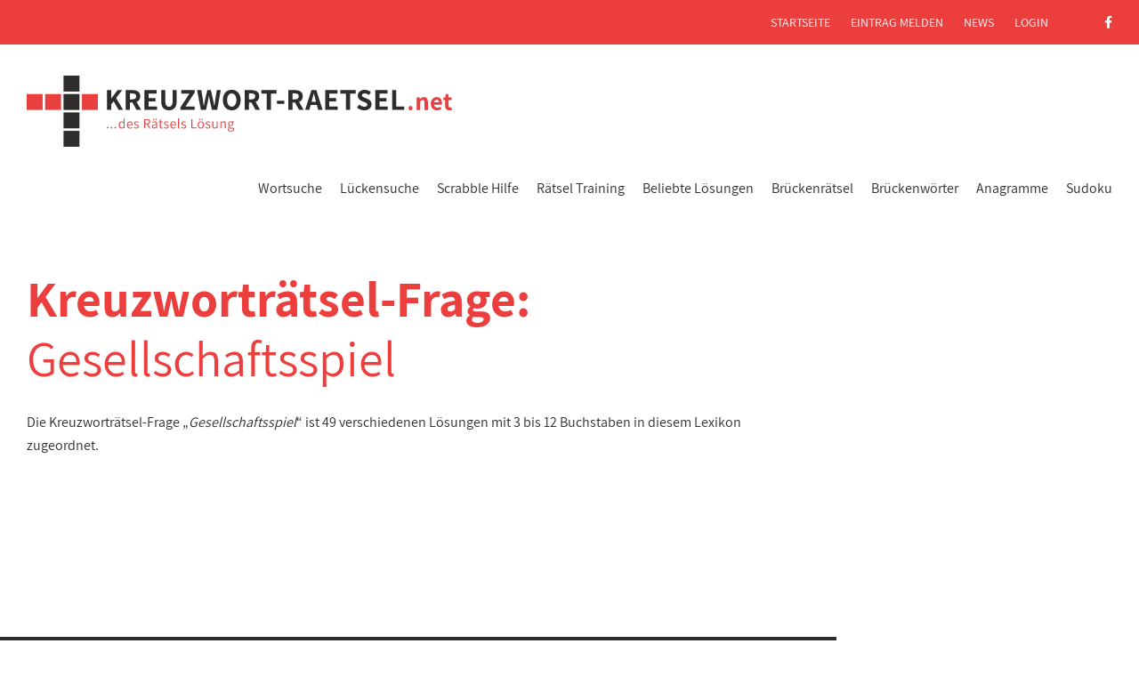

--- FILE ---
content_type: text/html; charset=UTF-8
request_url: https://www.kreuzwort-raetsel.net/frage/gesellschaftsspiel/
body_size: 6604
content:
<!DOCTYPE html>
<html class="NoJS" lang="de" xml:lang="de">
	<head>
		<meta charset="UTF-8">
		<title>Gesellschaftsspiel > 49 Kreuzworträtsel Lösungen mit 3-12 Buchstaben</title><meta name="description" content="49 passende Lösungen für die Kreuzworträtsel-Frage &raquo;Gesellschaftsspiel&laquo; nach Anzahl der Buchstaben sortiert. 31% der Einträge bestehen aus 7 Buchstaben, 22% sind 6 Buchstaben lang. Häufige Themengebiete sind: Sprachen"><link rel="canonical" href="https://www.kreuzwort-raetsel.net/frage/gesellschaftsspiel/">		<meta name="viewport" content="width=device-width, initial-scale=1.0">
		<base href="https://www.kreuzwort-raetsel.net/">
		<link rel="preload" href="css/critical.min.css?v=4.10" as="style">
		<link rel="icon" href="img/favicon.png">
		<link rel="apple-touch-icon" sizes="180x180" href="img/apple-icon-180x180.png">
		<link rel="preload" href="fonts/assistant-v4-latin-regular.woff2" as="font" crossorigin>
		<link rel="preload" href="fonts/assistant-v4-latin-300.woff2" as="font" crossorigin>
		<link rel="preload" href="fonts/assistant-v4-latin-600.woff2" as="font" crossorigin>
		<link rel="preload" href="fonts/assistant-v4-latin-700.woff2" as="font" crossorigin>
		<link rel="preload" href="fonts/fa-solid-900.woff2" as="font" crossorigin>
		<link rel="preload" href="fonts/fa-brands-400.woff2" as="font" crossorigin>
		<link rel="stylesheet" href="css/critical.min.css?v=4.8">
		<script async src="https://cdn.fuseplatform.net/publift/tags/2/2024/fuse.js"></script>
				<script>var go_html = document.getElementsByTagName('html')[0];go_html.classList.remove('NoJS');go_html.classList.add('JS');</script>
		<script async src="https://www.googletagmanager.com/gtag/js?id=G-K2YH7F9YLW"></script>
		<script>
		  window.dataLayer = window.dataLayer || [];
		  function gtag(){dataLayer.push(arguments);}
		  gtag('js', new Date());
		  gtag('config', 'G-K2YH7F9YLW');
		</script>
	</head>
	<body>
		<input type="checkbox" id="MenuTrigger">
		<header id="HeaderArea">
			<label id="MenuTrigger-Close" onclick="" for="MenuTrigger"></label>
			<div class="ContentRow" id="Logo-Menu">
				<div class="ContentElement Column-100">
					<div id="LogoArea">
						<a href="https://www.kreuzwort-raetsel.net/" class="Logo">
							<svg version="1.1" xmlns="http://www.w3.org/2000/svg" viewBox="0 0 478.187 80" width="478" height="80">
								<use xlink:href="img/logo-kreuzwort-raetsel-net.svg#Logo"></use>
							</svg>
						</a>
					</div>
					<label id="MenuTrigger-Open" onclick="" for="MenuTrigger"><i>&equiv;</i> Menü
						<i class="fa fa-times" title="Menü schließen"></i>
					</label>
					<nav id="MenuArea" role="navigation">
						<ul class="NoList Inline Level1">
							<li class="Level1"><a href="suche.php" class="Level1" title="die schnellste Hilfe, um zur Kreuzworträtsel-Lösung zu gelangen">Wortsuche</a></li>
							<li class="Level1"><a href="lueckentext-suche.php" class="Level1" title="die Hilfe, wenn einige Buchstaben des Lösungswortes bekannt sind">Lückensuche</a></li>
							<li class="Level1"><a href="scrabble-hilfe.html" title="Scrabble-Hilfe" class="Level1">Scrabble Hilfe</a></li>
							<li class="Level1">
								<input id="SubmenuTrigger-Training" class="SubmenuCheckbox Level1" type="checkbox">
								<label for="SubmenuTrigger-Training" class="SubmenuTrigger Level1"></label>
								<a href="raetsel-trainer.html" class="Level1">Rätsel Training</a>
								<ul class="NoList Level2">
										<li class="Level2"><a href="mastermind.html" class="Level2">Wort Mastermind</a></li>
										<li class="Level2"><a href="galgenspiel.html" class="Level2">Galgenmännchen</a></li>
										<li class="Level2"><a href="lueckentext-trainer.html" class="Level2">Lückentext Trainer</a></li>
								</ul>
							</li>
							<li class="Level1">
								<input id="SubmenuTrigger-loesungen" class="SubmenuCheckbox Level1" type="checkbox">
								<label for="SubmenuTrigger-loesungen" class="SubmenuTrigger Level1"></label>
								<a href="hilfe.html" class="Level1">Beliebte Lösungen</a>
								<ul class="NoList Level2">
									<li class="Level2"><a href="hilfe-woche.html" class="Level2">Aktuelle Woche</a></li>
									<li class="Level2"><a href="hilfe-gesamt.html" class="Level2">Dieser Monat</a></li>
									<li class="Level2"><a href="uebersicht.html" title="alle Kreuzworträtsel-Fragen von A-Z" class="Level2">Umschreibungen</a></li>
  							</ul>
							</li>
							<li class="Level1"><a href="brueckenraetsel-suche.php" title="Suchfunktion für Brückenrätsel" class="Level1">Brückenrätsel</a></li>
							<li class="Level1"><a href="brueckenwort-suche.php" title="Hier finden Sie Brückenwörter und Reime" class="Level1">Brückenwörter</a></li>
							<li class="Level1"><a href="anagramm-suche.php" title="Anagramme" class="Level1">Anagramme</a></li>
							<li class="Level1"><a href="sudoku.html" title="Sudoku online spielen und lösen" class="Level1">Sudoku</a></li>
						</ul>
						<div class="ContentRow" id="MetaArea">
							<div class="ContentElement Column-100 Menu">
								<ul class="NoList Inline">
									<li><a href="https://www.kreuzwort-raetsel.net/">Startseite</a></li>
									<li><a href="melden.html">Eintrag melden</a></li>
									<li><a href="blog/">News</a></li>
									<li><a href="login.html">Login</a></li>
									<li class="SocialMedia"><a href="https://www.facebook.com/raetsel.loesungen" target="_blank" class="NoIcon" rel="noreferrer"><i class="fab fa-facebook-f" aria-hidden="true"></i></a></li>
								</ul>
							</div>
						</div>
											</nav>
				</div>
			</div>
		</header>
		<div class="Push"></div>
		<div id="SearchBarHeader" style="display:none;">
			<div id="QuickSearch">
				<div id="QuickLogo">
					<a href="https://www.kreuzwort-raetsel.net/" class="Logo">
						<svg version="1.1" xmlns="http://www.w3.org/2000/svg" viewBox="0 0 478.187 80" width="478" height="80">
							<use xlink:href="img/logo-kreuzwort-raetsel-net.svg#Logo"></use>
						</svg>
					</a>
				</div>
				<form id="sofbnwe7n" name="quickheaderform" class="Form QuickSearchForm" method="get" action="suche.php#suchbox">
					<div class="quicksearch-wrapper">
						<input type="text" class="texts2" placeholder="Rätsel-Schnellsuche" name="s" id="dow83nbdf" autocomplete="off" required="required">
						<button class="close-icon2" type="button"></button>
					</div>
					<button type="submit" name="go" class="QuickSearchButton"><i class="fa fa-search" aria-hidden="true"></i> suchen</button>
				</form>
			</div>
		</div>
<div id="ContentWrapper" class="clearfix">
	<main id="ContentArea">
		<section class="Section">
			<div class="ContentRow">
				<div class="ContentElement Column-100">
					<div class="Text">
						<h1>Kreuzworträtsel-Frage: <span id="HeaderString" class="Normal">Gesellschaftsspiel</span></h1>
					</div>
				</div>
			</div>
			<div class="ContentRow">
				<div class="ContentElement Column-100">
					<div class="Text">
						<p>Die Kreuzwortr&auml;tsel-Frage &bdquo;<i>Gesellschaftsspiel</i>&ldquo; ist 49 verschiedenen Lösungen mit 3 bis 12 Buchstaben in diesem Lexikon zugeordnet.</p>
					</div>
				</div>
			</div>
			<div class="ContentRow">
				<div class="ContentElement Column-100 NoPadding nocomments">
					<div id="ad_ic_1">
						<!-- 71161633/results_incontent_1/results_incontent_1 -->
<div data-fuse="21931774007"></div>
					</div>
				</div>
			</div>
			<div class="ContentRow" id="Searchresults">
				<div class="ContentElement Column-100 NoPadding">
					<table id="kxo">
						<thead>
							<tr>
								<th class="Category">
									Kategorie
								</th>
								<th class="Difficulty">
									Schwierigkeit
								</th>
								
								<th class="Question">
									Lösung
								</th>
								<th class="Length">
									Länge
								</th>
								<th class="Options Small">&nbsp;</th>
							</tr>
						</thead>
						<tbody>
																												<tr>
								<td class="Category Subtle Edit"><span class="opTgb Topic" data-id="b=596812" data-u="thema">Sprachen</span></td>
								<td class="Difficulty Subtle Edit"><span class="opTgb Level" data-id="b=596812" data-u="level">mittel</span></td>
								<td class="Answer"><a href="antwort/uno/">UNO</a></td>
								<td class="Length">3</td>
								<td class="Options Small"><span class="opTgb Correct" data-id="f=596812" data-u="korrektur"><i class="fa fa-pencil" title="Eintrag korrigieren"></i> Eintrag korrigieren</span></td>
							</tr>
																																											<tr>
								<td class="Category Subtle Edit"><span class="opTgb Topic" data-id="b=103093" data-u="thema">Sprachen</span></td>
								<td class="Difficulty Subtle Edit"><span class="opTgb Level" data-id="b=103093" data-u="level">leicht</span></td>
								<td class="Answer"><a href="antwort/dame/">DAME</a></td>
								<td class="Length">4</td>
								<td class="Options Small"><span class="opTgb Correct" data-id="f=103093" data-u="korrektur"><i class="fa fa-pencil" title="Eintrag korrigieren"></i> Eintrag korrigieren</span></td>
							</tr>
																																											<tr>
								<td class="Category Subtle Edit"><span class="opTgb Topic" data-id="b=103086" data-u="thema">Sprachen</span></td>
								<td class="Difficulty Subtle Edit"><span class="opTgb Level" data-id="b=103086" data-u="level">leicht</span></td>
								<td class="Answer"><a href="antwort/skat/">SKAT</a></td>
								<td class="Length">4</td>
								<td class="Options Small"><span class="opTgb Correct" data-id="f=103086" data-u="korrektur"><i class="fa fa-pencil" title="Eintrag korrigieren"></i> Eintrag korrigieren</span></td>
							</tr>
																																											<tr>
								<td class="Category Subtle Edit"><span class="opTgb Topic" data-id="b=596811" data-u="thema">Sprachen</span></td>
								<td class="Difficulty Subtle Edit"><span class="opTgb Level" data-id="b=596811" data-u="level">mittel</span></td>
								<td class="Answer"><a href="antwort/tabu/">TABU</a></td>
								<td class="Length">4</td>
								<td class="Options Small"><span class="opTgb Correct" data-id="f=596811" data-u="korrektur"><i class="fa fa-pencil" title="Eintrag korrigieren"></i> Eintrag korrigieren</span></td>
							</tr>
																																											<tr>
								<td class="Category Subtle Edit"><span class="opTgb Topic" data-id="b=596789" data-u="thema">Sprachen</span></td>
								<td class="Difficulty Subtle Edit"><span class="opTgb Level" data-id="b=596789" data-u="level">mittel</span></td>
								<td class="Answer"><a href="antwort/bingo/">BINGO</a></td>
								<td class="Length">5</td>
								<td class="Options Small"><span class="opTgb Correct" data-id="f=596789" data-u="korrektur"><i class="fa fa-pencil" title="Eintrag korrigieren"></i> Eintrag korrigieren</span></td>
							</tr>
																																											<tr>
								<td class="Category Subtle Edit"><span class="opTgb Topic" data-id="b=596795" data-u="thema">Sprachen</span></td>
								<td class="Difficulty Subtle Edit"><span class="opTgb Level" data-id="b=596795" data-u="level">leicht</span></td>
								<td class="Answer"><a href="antwort/halma/">HALMA</a></td>
								<td class="Length">5</td>
								<td class="Options Small"><span class="opTgb Correct" data-id="f=596795" data-u="korrektur"><i class="fa fa-pencil" title="Eintrag korrigieren"></i> Eintrag korrigieren</span></td>
							</tr>
																																											<tr>
								<td class="Category Subtle Edit"><span class="opTgb Topic" data-id="b=596804" data-u="thema">Sprachen</span></td>
								<td class="Difficulty Subtle Edit"><span class="opTgb Level" data-id="b=596804" data-u="level">mittel</span></td>
								<td class="Answer"><a href="antwort/poker/">POKER</a></td>
								<td class="Length">5</td>
								<td class="Options Small"><span class="opTgb Correct" data-id="f=596804" data-u="korrektur"><i class="fa fa-pencil" title="Eintrag korrigieren"></i> Eintrag korrigieren</span></td>
							</tr>
																																											<tr>
								<td class="Category Subtle Edit"><span class="opTgb Topic" data-id="b=103087" data-u="thema">Sprachen</span></td>
								<td class="Difficulty Subtle Edit"><span class="opTgb Level" data-id="b=103087" data-u="level">leicht</span></td>
								<td class="Answer"><a href="antwort/romme/">ROMME</a></td>
								<td class="Length">5</td>
								<td class="Options Small"><span class="opTgb Correct" data-id="f=103087" data-u="korrektur"><i class="fa fa-pencil" title="Eintrag korrigieren"></i> Eintrag korrigieren</span></td>
							</tr>
																																											<tr>
								<td class="Category Subtle Edit"><span class="opTgb Topic" data-id="b=103088" data-u="thema">Sprachen</span></td>
								<td class="Difficulty Subtle Edit"><span class="opTgb Level" data-id="b=103088" data-u="level">leicht</span></td>
								<td class="Answer"><a href="antwort/bridge/">BRIDGE</a></td>
								<td class="Length">6</td>
								<td class="Options Small"><span class="opTgb Correct" data-id="f=103088" data-u="korrektur"><i class="fa fa-pencil" title="Eintrag korrigieren"></i> Eintrag korrigieren</span></td>
							</tr>
																																											<tr>
								<td class="Category Subtle Edit"><span class="opTgb Topic" data-id="b=596792" data-u="thema">Sprachen</span></td>
								<td class="Difficulty Subtle Edit"><span class="opTgb Level" data-id="b=596792" data-u="level">leicht</span></td>
								<td class="Answer"><a href="antwort/domino/">DOMINO</a></td>
								<td class="Length">6</td>
								<td class="Options Small"><span class="opTgb Correct" data-id="f=596792" data-u="korrektur"><i class="fa fa-pencil" title="Eintrag korrigieren"></i> Eintrag korrigieren</span></td>
							</tr>
																																											<tr>
								<td class="Category Subtle Edit"><span class="opTgb Topic" data-id="b=781296" data-u="thema">Sprachen</span></td>
								<td class="Difficulty Subtle Edit"><span class="opTgb Level" data-id="b=781296" data-u="level">leicht</span></td>
								<td class="Answer"><a href="antwort/ekarte/">EKARTE</a></td>
								<td class="Length">6</td>
								<td class="Options Small"><span class="opTgb Correct" data-id="f=781296" data-u="korrektur"><i class="fa fa-pencil" title="Eintrag korrigieren"></i> Eintrag korrigieren</span></td>
							</tr>
																																											<tr>
								<td class="Category Subtle Edit"><span class="opTgb Topic" data-id="b=103091" data-u="thema">Sprachen</span></td>
								<td class="Difficulty Subtle Edit"><span class="opTgb Level" data-id="b=103091" data-u="level">leicht</span></td>
								<td class="Answer"><a href="antwort/kegeln/">KEGELN</a></td>
								<td class="Length">6</td>
								<td class="Options Small"><span class="opTgb Correct" data-id="f=103091" data-u="korrektur"><i class="fa fa-pencil" title="Eintrag korrigieren"></i> Eintrag korrigieren</span></td>
							</tr>
																																											<tr>
								<td class="Category Subtle Edit"><span class="opTgb Topic" data-id="b=596801" data-u="thema">Sprachen</span></td>
								<td class="Difficulty Subtle Edit"><span class="opTgb Level" data-id="b=596801" data-u="level">leicht</span></td>
								<td class="Answer"><a href="antwort/maumau/">MAUMAU</a></td>
								<td class="Length">6</td>
								<td class="Options Small"><span class="opTgb Correct" data-id="f=596801" data-u="korrektur"><i class="fa fa-pencil" title="Eintrag korrigieren"></i> Eintrag korrigieren</span></td>
							</tr>
																																											<tr>
								<td class="Category Subtle Edit"><span class="opTgb Topic" data-id="b=284634" data-u="thema">Sprachen</span></td>
								<td class="Difficulty Subtle Edit"><span class="opTgb Level" data-id="b=284634" data-u="level">leicht</span></td>
								<td class="Answer"><a href="antwort/memory/">MEMORY</a></td>
								<td class="Length">6</td>
								<td class="Options Small"><span class="opTgb Correct" data-id="f=284634" data-u="korrektur"><i class="fa fa-pencil" title="Eintrag korrigieren"></i> Eintrag korrigieren</span></td>
							</tr>
																																											<tr>
								<td class="Category Subtle Edit"><span class="opTgb Topic" data-id="b=596802" data-u="thema">Sprachen</span></td>
								<td class="Difficulty Subtle Edit"><span class="opTgb Level" data-id="b=596802" data-u="level">leicht</span></td>
								<td class="Answer"><a href="antwort/mikado/">MIKADO</a></td>
								<td class="Length">6</td>
								<td class="Options Small"><span class="opTgb Correct" data-id="f=596802" data-u="korrektur"><i class="fa fa-pencil" title="Eintrag korrigieren"></i> Eintrag korrigieren</span></td>
							</tr>
																																											<tr>
								<td class="Category Subtle Edit"><span class="opTgb Topic" data-id="b=103094" data-u="thema">Sprachen</span></td>
								<td class="Difficulty Subtle Edit"><span class="opTgb Level" data-id="b=103094" data-u="level">leicht</span></td>
								<td class="Answer"><a href="antwort/muehle/">MUEHLE</a></td>
								<td class="Length">6</td>
								<td class="Options Small"><span class="opTgb Correct" data-id="f=103094" data-u="korrektur"><i class="fa fa-pencil" title="Eintrag korrigieren"></i> Eintrag korrigieren</span></td>
							</tr>
																																											<tr>
								<td class="Category Subtle Edit"><span class="opTgb Topic" data-id="b=103080" data-u="thema">Sprachen</span></td>
								<td class="Difficulty Subtle Edit"><span class="opTgb Level" data-id="b=103080" data-u="level">leicht</span></td>
								<td class="Answer"><a href="antwort/pokern/">POKERN</a></td>
								<td class="Length">6</td>
								<td class="Options Small"><span class="opTgb Correct" data-id="f=103080" data-u="korrektur"><i class="fa fa-pencil" title="Eintrag korrigieren"></i> Eintrag korrigieren</span></td>
							</tr>
																																											<tr>
								<td class="Category Subtle Edit"><span class="opTgb Topic" data-id="b=596806" data-u="thema">Sprachen</span></td>
								<td class="Difficulty Subtle Edit"><span class="opTgb Level" data-id="b=596806" data-u="level">leicht</span></td>
								<td class="Answer"><a href="antwort/risiko/">RISIKO</a></td>
								<td class="Length">6</td>
								<td class="Options Small"><span class="opTgb Correct" data-id="f=596806" data-u="korrektur"><i class="fa fa-pencil" title="Eintrag korrigieren"></i> Eintrag korrigieren</span></td>
							</tr>
																																											<tr>
								<td class="Category Subtle Edit"><span class="opTgb Topic" data-id="b=103089" data-u="thema">Sprachen</span></td>
								<td class="Difficulty Subtle Edit"><span class="opTgb Level" data-id="b=103089" data-u="level">leicht</span></td>
								<td class="Answer"><a href="antwort/schach/">SCHACH</a></td>
								<td class="Length">6</td>
								<td class="Options Small"><span class="opTgb Correct" data-id="f=103089" data-u="korrektur"><i class="fa fa-pencil" title="Eintrag korrigieren"></i> Eintrag korrigieren</span></td>
							</tr>
																																											<tr>
								<td class="Category Subtle Edit"><span class="opTgb Topic" data-id="b=596787" data-u="thema">Sprachen</span></td>
								<td class="Difficulty Subtle Edit"><span class="opTgb Level" data-id="b=596787" data-u="level">leicht</span></td>
								<td class="Answer"><a href="antwort/baccara/">BACCARA</a></td>
								<td class="Length">7</td>
								<td class="Options Small"><span class="opTgb Correct" data-id="f=596787" data-u="korrektur"><i class="fa fa-pencil" title="Eintrag korrigieren"></i> Eintrag korrigieren</span></td>
							</tr>
																																											<tr>
								<td class="Category Subtle Edit"><span class="opTgb Topic" data-id="b=1075169" data-u="thema">eintragen</span></td>
								<td class="Difficulty Subtle Edit"><span class="opTgb Level" data-id="b=1075169" data-u="level">eintragen</span></td>
								<td class="Answer"><a href="antwort/billard/">BILLARD</a></td>
								<td class="Length">7</td>
								<td class="Options Small"><span class="opTgb Correct" data-id="f=1075169" data-u="korrektur"><i class="fa fa-pencil" title="Eintrag korrigieren"></i> Eintrag korrigieren</span></td>
							</tr>
																																											<tr>
								<td class="Category Subtle Edit"><span class="opTgb Topic" data-id="b=596790" data-u="thema">Sprachen</span></td>
								<td class="Difficulty Subtle Edit"><span class="opTgb Level" data-id="b=596790" data-u="level">mittel</span></td>
								<td class="Answer"><a href="antwort/binokel/">BINOKEL</a></td>
								<td class="Length">7</td>
								<td class="Options Small"><span class="opTgb Correct" data-id="f=596790" data-u="korrektur"><i class="fa fa-pencil" title="Eintrag korrigieren"></i> Eintrag korrigieren</span></td>
							</tr>
																																											<tr>
								<td class="Category Subtle Edit"><span class="opTgb Topic" data-id="b=103090" data-u="thema">Sprachen</span></td>
								<td class="Difficulty Subtle Edit"><span class="opTgb Level" data-id="b=103090" data-u="level">leicht</span></td>
								<td class="Answer"><a href="antwort/bowling/">BOWLING</a></td>
								<td class="Length">7</td>
								<td class="Options Small"><span class="opTgb Correct" data-id="f=103090" data-u="korrektur"><i class="fa fa-pencil" title="Eintrag korrigieren"></i> Eintrag korrigieren</span></td>
							</tr>
																																											<tr>
								<td class="Category Subtle Edit"><span class="opTgb Topic" data-id="b=103092" data-u="thema">Sprachen</span></td>
								<td class="Difficulty Subtle Edit"><span class="opTgb Level" data-id="b=103092" data-u="level">leicht</span></td>
								<td class="Answer"><a href="antwort/canasta/">CANASTA</a></td>
								<td class="Length">7</td>
								<td class="Options Small"><span class="opTgb Correct" data-id="f=103092" data-u="korrektur"><i class="fa fa-pencil" title="Eintrag korrigieren"></i> Eintrag korrigieren</span></td>
							</tr>
																																											<tr>
								<td class="Category Subtle Edit"><span class="opTgb Topic" data-id="b=596797" data-u="thema">Sprachen</span></td>
								<td class="Difficulty Subtle Edit"><span class="opTgb Level" data-id="b=596797" data-u="level">leicht</span></td>
								<td class="Answer"><a href="antwort/kniffel/">KNIFFEL</a></td>
								<td class="Length">7</td>
								<td class="Options Small"><span class="opTgb Correct" data-id="f=596797" data-u="korrektur"><i class="fa fa-pencil" title="Eintrag korrigieren"></i> Eintrag korrigieren</span></td>
							</tr>
																																											<tr>
								<td class="Category Subtle Edit"><span class="opTgb Topic" data-id="b=103084" data-u="thema">Sprachen</span></td>
								<td class="Difficulty Subtle Edit"><span class="opTgb Level" data-id="b=103084" data-u="level">leicht</span></td>
								<td class="Answer"><a href="antwort/knobeln/">KNOBELN</a></td>
								<td class="Length">7</td>
								<td class="Options Small"><span class="opTgb Correct" data-id="f=103084" data-u="korrektur"><i class="fa fa-pencil" title="Eintrag korrigieren"></i> Eintrag korrigieren</span></td>
							</tr>
																																											<tr>
								<td class="Category Subtle Edit"><span class="opTgb Topic" data-id="b=1075168" data-u="thema">eintragen</span></td>
								<td class="Difficulty Subtle Edit"><span class="opTgb Level" data-id="b=1075168" data-u="level">eintragen</span></td>
								<td class="Answer"><a href="antwort/krocket/">KROCKET</a></td>
								<td class="Length">7</td>
								<td class="Options Small"><span class="opTgb Correct" data-id="f=1075168" data-u="korrektur"><i class="fa fa-pencil" title="Eintrag korrigieren"></i> Eintrag korrigieren</span></td>
							</tr>
																																											<tr>
								<td class="Category Subtle Edit"><span class="opTgb Topic" data-id="b=596799" data-u="thema">Sprachen</span></td>
								<td class="Difficulty Subtle Edit"><span class="opTgb Level" data-id="b=596799" data-u="level">mittel</span></td>
								<td class="Answer"><a href="antwort/malefiz/">MALEFIZ</a></td>
								<td class="Length">7</td>
								<td class="Options Small"><span class="opTgb Correct" data-id="f=596799" data-u="korrektur"><i class="fa fa-pencil" title="Eintrag korrigieren"></i> Eintrag korrigieren</span></td>
							</tr>
																																											<tr>
								<td class="Category Subtle Edit"><span class="opTgb Topic" data-id="b=596800" data-u="thema">Sprachen</span></td>
								<td class="Difficulty Subtle Edit"><span class="opTgb Level" data-id="b=596800" data-u="level">mittel</span></td>
								<td class="Answer"><a href="antwort/mancala/">MANCALA</a></td>
								<td class="Length">7</td>
								<td class="Options Small"><span class="opTgb Correct" data-id="f=596800" data-u="korrektur"><i class="fa fa-pencil" title="Eintrag korrigieren"></i> Eintrag korrigieren</span></td>
							</tr>
																																											<tr>
								<td class="Category Subtle Edit"><span class="opTgb Topic" data-id="b=596803" data-u="thema">Sprachen</span></td>
								<td class="Difficulty Subtle Edit"><span class="opTgb Level" data-id="b=596803" data-u="level">mittel</span></td>
								<td class="Answer"><a href="antwort/pachisi/">PACHISI</a></td>
								<td class="Length">7</td>
								<td class="Options Small"><span class="opTgb Correct" data-id="f=596803" data-u="korrektur"><i class="fa fa-pencil" title="Eintrag korrigieren"></i> Eintrag korrigieren</span></td>
							</tr>
																																											<tr>
								<td class="Category Subtle Edit"><span class="opTgb Topic" data-id="b=103083" data-u="thema">Sprachen</span></td>
								<td class="Difficulty Subtle Edit"><span class="opTgb Level" data-id="b=103083" data-u="level">leicht</span></td>
								<td class="Answer"><a href="antwort/roulett/">ROULETT</a></td>
								<td class="Length">7</td>
								<td class="Options Small"><span class="opTgb Correct" data-id="f=103083" data-u="korrektur"><i class="fa fa-pencil" title="Eintrag korrigieren"></i> Eintrag korrigieren</span></td>
							</tr>
																																											<tr>
								<td class="Category Subtle Edit"><span class="opTgb Topic" data-id="b=596808" data-u="thema">Sprachen</span></td>
								<td class="Difficulty Subtle Edit"><span class="opTgb Level" data-id="b=596808" data-u="level">mittel</span></td>
								<td class="Answer"><a href="antwort/siedler/">SIEDLER</a></td>
								<td class="Length">7</td>
								<td class="Options Small"><span class="opTgb Correct" data-id="f=596808" data-u="korrektur"><i class="fa fa-pencil" title="Eintrag korrigieren"></i> Eintrag korrigieren</span></td>
							</tr>
																																											<tr>
								<td class="Category Subtle Edit"><span class="opTgb Topic" data-id="b=1075170" data-u="thema">eintragen</span></td>
								<td class="Difficulty Subtle Edit"><span class="opTgb Level" data-id="b=1075170" data-u="level">eintragen</span></td>
								<td class="Answer"><a href="antwort/tombola/">TOMBOLA</a></td>
								<td class="Length">7</td>
								<td class="Options Small"><span class="opTgb Correct" data-id="f=1075170" data-u="korrektur"><i class="fa fa-pencil" title="Eintrag korrigieren"></i> Eintrag korrigieren</span></td>
							</tr>
																																											<tr>
								<td class="Category Subtle Edit"><span class="opTgb Topic" data-id="b=594778" data-u="thema">Sprachen</span></td>
								<td class="Difficulty Subtle Edit"><span class="opTgb Level" data-id="b=594778" data-u="level">mittel</span></td>
								<td class="Answer"><a href="antwort/twister/">TWISTER</a></td>
								<td class="Length">7</td>
								<td class="Options Small"><span class="opTgb Correct" data-id="f=594778" data-u="korrektur"><i class="fa fa-pencil" title="Eintrag korrigieren"></i> Eintrag korrigieren</span></td>
							</tr>
																																											<tr>
								<td class="Category Subtle Edit"><span class="opTgb Topic" data-id="b=542607" data-u="thema">Sprachen</span></td>
								<td class="Difficulty Subtle Edit"><span class="opTgb Level" data-id="b=542607" data-u="level">mittel</span></td>
								<td class="Answer"><a href="antwort/activity/">ACTIVITY</a></td>
								<td class="Length">8</td>
								<td class="Options Small"><span class="opTgb Correct" data-id="f=542607" data-u="korrektur"><i class="fa fa-pencil" title="Eintrag korrigieren"></i> Eintrag korrigieren</span></td>
							</tr>
																																											<tr>
								<td class="Category Subtle Edit"><span class="opTgb Topic" data-id="b=103081" data-u="thema">Sprachen</span></td>
								<td class="Difficulty Subtle Edit"><span class="opTgb Level" data-id="b=103081" data-u="level">leicht</span></td>
								<td class="Answer"><a href="antwort/monopoly/">MONOPOLY</a></td>
								<td class="Length">8</td>
								<td class="Options Small"><span class="opTgb Correct" data-id="f=103081" data-u="korrektur"><i class="fa fa-pencil" title="Eintrag korrigieren"></i> Eintrag korrigieren</span></td>
							</tr>
																																											<tr>
								<td class="Category Subtle Edit"><span class="opTgb Topic" data-id="b=596805" data-u="thema">Sprachen</span></td>
								<td class="Difficulty Subtle Edit"><span class="opTgb Level" data-id="b=596805" data-u="level">mittel</span></td>
								<td class="Answer"><a href="antwort/quartett/">QUARTETT</a></td>
								<td class="Length">8</td>
								<td class="Options Small"><span class="opTgb Correct" data-id="f=596805" data-u="korrektur"><i class="fa fa-pencil" title="Eintrag korrigieren"></i> Eintrag korrigieren</span></td>
							</tr>
																																											<tr>
								<td class="Category Subtle Edit"><span class="opTgb Topic" data-id="b=596807" data-u="thema">Sprachen</span></td>
								<td class="Difficulty Subtle Edit"><span class="opTgb Level" data-id="b=596807" data-u="level">leicht</span></td>
								<td class="Answer"><a href="antwort/roulette/">ROULETTE</a></td>
								<td class="Length">8</td>
								<td class="Options Small"><span class="opTgb Correct" data-id="f=596807" data-u="korrektur"><i class="fa fa-pencil" title="Eintrag korrigieren"></i> Eintrag korrigieren</span></td>
							</tr>
																																											<tr>
								<td class="Category Subtle Edit"><span class="opTgb Topic" data-id="b=103085" data-u="thema">Sprachen</span></td>
								<td class="Difficulty Subtle Edit"><span class="opTgb Level" data-id="b=103085" data-u="level">leicht</span></td>
								<td class="Answer"><a href="antwort/scrabble/">SCRABBLE</a></td>
								<td class="Length">8</td>
								<td class="Options Small"><span class="opTgb Correct" data-id="f=103085" data-u="korrektur"><i class="fa fa-pencil" title="Eintrag korrigieren"></i> Eintrag korrigieren</span></td>
							</tr>
																																											<tr>
								<td class="Category Subtle Edit"><span class="opTgb Topic" data-id="b=596809" data-u="thema">Sprachen</span></td>
								<td class="Difficulty Subtle Edit"><span class="opTgb Level" data-id="b=596809" data-u="level">mittel</span></td>
								<td class="Answer"><a href="antwort/solitaer/">SOLITAER</a></td>
								<td class="Length">8</td>
								<td class="Options Small"><span class="opTgb Correct" data-id="f=596809" data-u="korrektur"><i class="fa fa-pencil" title="Eintrag korrigieren"></i> Eintrag korrigieren</span></td>
							</tr>
																																											<tr>
								<td class="Category Subtle Edit"><span class="opTgb Topic" data-id="b=103082" data-u="thema">Sprachen</span></td>
								<td class="Difficulty Subtle Edit"><span class="opTgb Level" data-id="b=103082" data-u="level">leicht</span></td>
								<td class="Answer"><a href="antwort/wuerfeln/">WUERFELN</a></td>
								<td class="Length">8</td>
								<td class="Options Small"><span class="opTgb Correct" data-id="f=103082" data-u="korrektur"><i class="fa fa-pencil" title="Eintrag korrigieren"></i> Eintrag korrigieren</span></td>
							</tr>
																																											<tr>
								<td class="Category Subtle Edit"><span class="opTgb Topic" data-id="b=1074982" data-u="thema">eintragen</span></td>
								<td class="Difficulty Subtle Edit"><span class="opTgb Level" data-id="b=1074982" data-u="level">eintragen</span></td>
								<td class="Answer"><a href="antwort/federball/">FEDERBALL</a></td>
								<td class="Length">9</td>
								<td class="Options Small"><span class="opTgb Correct" data-id="f=1074982" data-u="korrektur"><i class="fa fa-pencil" title="Eintrag korrigieren"></i> Eintrag korrigieren</span></td>
							</tr>
																																											<tr>
								<td class="Category Subtle Edit"><span class="opTgb Topic" data-id="b=596796" data-u="thema">Sprachen</span></td>
								<td class="Difficulty Subtle Edit"><span class="opTgb Level" data-id="b=596796" data-u="level">mittel</span></td>
								<td class="Answer"><a href="antwort/hexentanz/">HEXENTANZ</a></td>
								<td class="Length">9</td>
								<td class="Options Small"><span class="opTgb Correct" data-id="f=596796" data-u="korrektur"><i class="fa fa-pencil" title="Eintrag korrigieren"></i> Eintrag korrigieren</span></td>
							</tr>
																																											<tr>
								<td class="Category Subtle Edit"><span class="opTgb Topic" data-id="b=596798" data-u="thema">Sprachen</span></td>
								<td class="Difficulty Subtle Edit"><span class="opTgb Level" data-id="b=596798" data-u="level">mittel</span></td>
								<td class="Answer"><a href="antwort/kuhhandel/">KUHHANDEL</a></td>
								<td class="Length">9</td>
								<td class="Options Small"><span class="opTgb Correct" data-id="f=596798" data-u="korrektur"><i class="fa fa-pencil" title="Eintrag korrigieren"></i> Eintrag korrigieren</span></td>
							</tr>
																																											<tr>
								<td class="Category Subtle Edit"><span class="opTgb Topic" data-id="b=1062663" data-u="thema">Sport</span></td>
								<td class="Difficulty Subtle Edit"><span class="opTgb Level" data-id="b=1062663" data-u="level">mittel</span></td>
								<td class="Answer"><a href="antwort/legespiel/">LEGESPIEL</a></td>
								<td class="Length">9</td>
								<td class="Options Small"><span class="opTgb Correct" data-id="f=1062663" data-u="korrektur"><i class="fa fa-pencil" title="Eintrag korrigieren"></i> Eintrag korrigieren</span></td>
							</tr>
																																											<tr>
								<td class="Category Subtle Edit"><span class="opTgb Topic" data-id="b=583382" data-u="thema">Sprachen</span></td>
								<td class="Difficulty Subtle Edit"><span class="opTgb Level" data-id="b=583382" data-u="level">leicht</span></td>
								<td class="Answer"><a href="antwort/teekessel/">TEEKESSEL</a></td>
								<td class="Length">9</td>
								<td class="Options Small"><span class="opTgb Correct" data-id="f=583382" data-u="korrektur"><i class="fa fa-pencil" title="Eintrag korrigieren"></i> Eintrag korrigieren</span></td>
							</tr>
																																											<tr>
								<td class="Category Subtle Edit"><span class="opTgb Topic" data-id="b=596788" data-u="thema">Sprachen</span></td>
								<td class="Difficulty Subtle Edit"><span class="opTgb Level" data-id="b=596788" data-u="level">mittel</span></td>
								<td class="Answer"><a href="antwort/backgammon/">BACKGAMMON</a></td>
								<td class="Length">10</td>
								<td class="Options Small"><span class="opTgb Correct" data-id="f=596788" data-u="korrektur"><i class="fa fa-pencil" title="Eintrag korrigieren"></i> Eintrag korrigieren</span></td>
							</tr>
																																											<tr>
								<td class="Category Subtle Edit"><span class="opTgb Topic" data-id="b=596793" data-u="thema">Sprachen</span></td>
								<td class="Difficulty Subtle Edit"><span class="opTgb Level" data-id="b=596793" data-u="level">mittel</span></td>
								<td class="Answer"><a href="antwort/doppelkopf/">DOPPELKOPF</a></td>
								<td class="Length">10</td>
								<td class="Options Small"><span class="opTgb Correct" data-id="f=596793" data-u="korrektur"><i class="fa fa-pencil" title="Eintrag korrigieren"></i> Eintrag korrigieren</span></td>
							</tr>
																																											<tr>
								<td class="Category Subtle Edit"><span class="opTgb Topic" data-id="b=640367" data-u="thema">Wirtschaft</span></td>
								<td class="Difficulty Subtle Edit"><span class="opTgb Level" data-id="b=640367" data-u="level">leicht</span></td>
								<td class="Answer"><a href="antwort/eselsbruecke/">ESELSBRUECKE</a></td>
								<td class="Length">12</td>
								<td class="Options Small"><span class="opTgb Correct" data-id="f=640367" data-u="korrektur"><i class="fa fa-pencil" title="Eintrag korrigieren"></i> Eintrag korrigieren</span></td>
							</tr>
																											</tbody>
					</table>
				</div>
			</div>
		</section>
				<section class="Section">
					<div class="ContentRow">
				<div class="ContentElement Column-100 NoPadding nocomments">
					<!-- 71161633/search_incontent_1/search_incontent_1 -->
<div data-fuse="21931783621"></div>
				</div>
			</div>
					<div class="ContentRow" id="CommonInfo">
				<div class="ContentElement Column-100">
					<div class="Text">
						<h2>So können Sie helfen:</h2>
						<p>Sie haben einen weiteren Vorschlag als Lösung zu dieser Fragestellung? <span class="opTgb Textcolor Contribute" data-id="f=596812" data-u="melden">Dann teilen Sie uns das bitte mit!</span></p>
						<p>Klicken Sie auf das Symbol <i class="fa fa-pencil"></i> zu der entsprechenden Lösung, um einen fehlerhaften Eintrag zu korrigieren. Klicken Sie auf das entsprechende Feld in den Spalten &bdquo;Kategorie&ldquo; und &bdquo;Schwierigkeit&ldquo;, um eine thematische Zuordnung vorzunehmen bzw. die Schwierigkeitsstufe anzupassen.</p>
					</div>
				</div>
			</div>
				</section>
				<section class="Section">
			<div class="ContentRow">
				<div class="ContentElement Column-100 NoPadding">
					<div class="Text">
						<h3 style="padding: 0 10px;">zum Thema &bdquo;<span style='word-break: break-word;'>Gesellschaftsspiel</span>&ldquo; passende Fragestellungen:</h3>
						<ul class="NoList BlockLinks">
													<li><a href="frage/kartenspiel/">Kartenspiel</a></li>
													<li><a href="frage/kartenspiel-aus-suedamerika/">Kartenspiel aus S&uuml;damerika</a></li>
													<li><a href="frage/aus-suedamerika-stammendes-kartenspiel/">aus S&uuml;damerika stammendes Kartenspiel</a></li>
													<li><a href="frage/beliebtes-kartenspiel/">beliebtes Kartenspiel</a></li>
													<li><a href="frage/deutsches-kartenspiel/">deutsches Kartenspiel</a></li>
													<li><a href="frage/quodlibet/">Quodlibet</a></li>
													<li><a href="frage/suedamerikanisches-kartenspiel/">s&uuml;damerikanisches Kartenspiel</a></li>
													<li><a href="frage/anlegespiel/">Anlegespiel</a></li>
													<li><a href="frage/unterhaltungsspiel/">Unterhaltungsspiel</a></li>
													<li><a href="frage/oesterreichisch-romme/">&ouml;sterreichisch: Romme</a></li>
													<li><a href="frage/historisches-kartenspiel-vorlaeufer-von-romm/">historisches Kartenspiel, Vorl&auml;ufer von Romm&eacute;</a></li>
													<li><a href="frage/kartenspiel-franzoesisch/">Kartenspiel (franz&ouml;sisch)</a></li>
													<li><a href="frage/jassart/">Jassart</a></li>
													<li><a href="frage/legespiel/">Legespiel</a></li>
													<li><a href="frage/tombola/">Tombola</a></li>
													<li><a href="frage/verlosung/">Verlosung</a></li>
													<li><a href="frage/lotterie/">Lotterie</a></li>
													<li><a href="frage/gluecksspiel/">Gl&uuml;cksspiel</a></li>
													<li><a href="frage/warenverlosung/">Warenverlosung</a></li>
													<li><a href="frage/warenlotterie/">Warenlotterie</a></li>
													<li><a href="frage/in-der-tombola-ausspielen/">in der Tombola ausspielen</a></li>
													<li><a href="frage/auslosung/">Auslosung</a></li>
													<li><a href="frage/ausspielung/">Ausspielung</a></li>
													<li><a href="frage/lotterie-mit-warengewinn/">Lotterie mit Warengewinn</a></li>
													<li><a href="frage/verlosung-von-gegenstaenden/">Verlosung von Gegenst&auml;nden</a></li>
													<li><a href="frage/wertvollster-gewinn-einer-tombola/">wertvollster Gewinn einer Tombola</a></li>
													<li><a href="frage/verlosung-bei-festen/">Verlosung bei Festen</a></li>
													<li><a href="frage/gefaess-mit-losen-tombola/">Gef&auml;&szlig; mit Losen (Tombola)</a></li>
													<li><a href="frage/gluecksspiel-mit-losen/">Gl&uuml;cksspiel mit Losen</a></li>
													<li><a href="frage/verlosung-von-oft-gestifteten-gegenstaenden/">Verlosung von oft gestifteten Gegenst&auml;nden</a></li>
												</ul>
					</div>
				</div>
			</div>
						<div class="ContentRow">
				<div class="ContentElement Column-100 NoPadding nocomments">
					<div id="ad_ic_2">
<!-- 71161633/results_incontent_2/results_incontent_2 -->
<div data-fuse="21931783222"></div>
</div>
				</div>
			</div>
					</section>
			</main>
	<aside id="Skyscraper">
		<!-- 71161633/solution_vrec_1/solution_vrec_1 -->
<div data-fuse="21931774010"></div>
	</aside>
</div>
		<footer id="FooterArea">
			<div class="ContentRow">
				<div class="ContentElement Column-50">
					<svg version="1.1" xmlns="http://www.w3.org/2000/svg" viewBox="0 0 478.187 80" width="478" height="80" class="Logo">
						<use xlink:href="img/logo-kreuzwort-raetsel-net.svg#Logo"></use>
					</svg>
				</div>
				<div class="ContentElement Column-50 Menu">
					<ul class="NoList Inline">
						<li><a href="datenschutz.html">Datenschutz</a></li>
						<li><a href="impressum.html">Impressum</a></li>
						<li class="SocialMedia"><a href="https://www.facebook.com/raetsel.loesungen" target="_blank" class="NoIcon" rel="noreferrer"><i class="fab fa-facebook-f" aria-hidden="true"></i></a></li>
					</ul>
				</div>
			</div>
		</footer>

		<div id="Overlay">
			<div id="SearchresultCorrection">
				<div class="Inner">
					<button name="cancel" class="Close"><i class="fa fa-times"></i> Schließen</button>
					<span class="FormWrapper"></span>
				</div>
			</div>
			<div id="ContributeNewEntry">
				<div class="Inner">
					<button name="cancel" class="Close"><i class="fa fa-times"></i> Schließen</button>
					<span class="FormWrapper"></span>
				</div>
			</div>
			<div id="SearchresultConfirm">
				<div class="Inner">
					<form class="Form">
						<input type="hidden" class="hsi" value="0">
						<button name="cancel" class="Close"><i class="fa fa-times"></i> Schließen</button>
						<h3>Sucherfolg?</h3>
						<p>Haben Sie mit der Lösung <strong class="Breakable">&bdquo;<span class="Answer"></span>&ldquo;</strong> die gesuchte Antwort auf die Suche <strong>&bdquo;<span class="Question"></span>&ldquo;</strong> erhalten?</p>
						<p>
							<button type="submit" name="submit" class="Button"><i class="fa fa-thumbs-up" aria-hidden="true"></i> Bestätigen</button>
							<button type="button" name="cancel" class="Button Subtle">Abbrechen</button>
						</p>
					</form>
				</div>
			</div>
		</div>
		<link rel="stylesheet" href="css/style.min.css?v=4.3" media="screen">
		<script src="js/jquery-3.7.0.min.js"></script>
		<script src="js/jquery-ui-1.12.1.min.js"></script>
		<script src="js/main.min.js?v=1.10"></script>
		<a href="#" id="scroll-to-top"><i class="fa fa-angle-double-up"></i></a>
<div class="mobile_sticky_ad">
	<!-- 71161633/mob_sticky/mob_sticky -->
	<div data-fuse="21931774016"></div>
</div>
<script>
(function() {
	$("#getmore").on('click', function(e) {
  	e.preventDefault();
  	var ugh = 'gesellschaftsspiel';
		var bjd = 49;
  	var fsp = $("#kli1").attr('data-nm');
  	var nfy = $("#kli1").attr('data-nz');
  	var lvl = ['', 'sehr leicht', 'leicht', 'mittel', 'schwierig', 'sehr schwierig'];

  	$.ajax({
  		type: 'POST',
      dataType: "json",
			url:"umschreibung_begriff.php",
			data: {"fsp":fsp, "ugh":ugh, "nfy":nfy},
			success: function(dw) {
	      if(dw && dw.AMOUNT > 0) {
	      	for(var h=0; h<dw.AMOUNT; h++) {
	      		var kxo = $('#kxo tr:last');
	      		var hcc = Number(h) + Number(fsp);

	      		var otr = $('<tr></tr>')
	      			.append($('<td class="Category Subtle Edit"></td>')  
	      				.append($('<span class="opTgb Topic" data-id="b=' + dw.id[h] + '" data-u="thema">' + (dw.kthema[h] ? dw.kthema[h] : 'eintragen') + '</span>'))
	      			)
	      			.append($('<td class="Difficulty Subtle Edit"></td>')
	      				.append($('<span class="opTgb Level" data-id="b=' + dw.id[h] + '" data-u="level">' + (dw.level[h] ? lvl[Math.round(dw.level[h])] : 'eintragen') + '</span>'))
	      			)
	      			.append($('<td class="Answer"></td>')
	      				.append($('<a href="antwort/' + dw.antwort[h].toLowerCase() + '/">' + dw.antwort[h] + '</a>'))
	      			)
	      			.append('<td class="Length">' + dw.zeichen[h] + '</td>')
	      			.append($('<td class="Options Small"></td>')
	      				.append('<span class="opTgb Correct" data-id="f=' + dw.id[h] + '" data-u="korrektur"><i class="fa fa-pencil" title="Eintrag korrigieren"></i> Eintrag korrigieren</span>')
	      			);

	      		kxo.after(otr);
	      	}

	      	var gho = Number(fsp) + Number(dw.AMOUNT);

	      	$("#kli1")
	      		.attr("data-nm", gho)
	      		.html(gho);

	      	if(bjd == gho) {
	      		$("#getmore").remove();
	      	} else {
	      		$.ajax({
				  		type: 'POST',
				      dataType: "json",
							url:"umschreibung_begriff.php",
							data: {"veo":dw.id[dw.AMOUNT - 1], "kid":gho},
							success: function(de) {
								$("#kli1").attr("data-nz", de);
							}
						});
	      	}
	      } else {
	      	$("#apb").html("Es sind keine weiteren Einträge vorhanden.");
	      }
      }
		});
  });
})();
</script>
	</body>
</html>